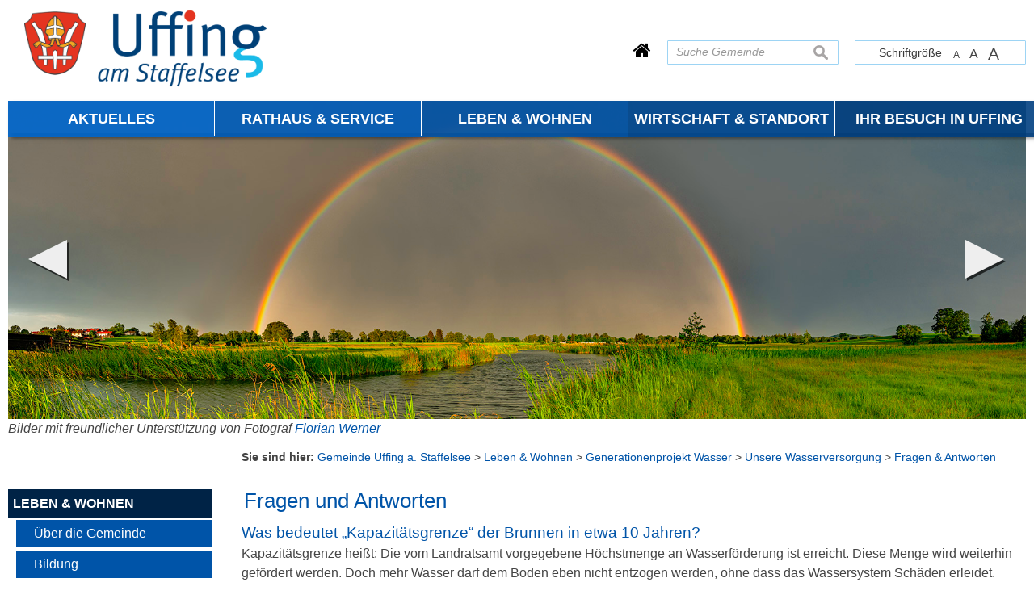

--- FILE ---
content_type: text/html; charset=UTF-8
request_url: https://www.uffing.de/fragen-und-antworten
body_size: 14416
content:
<!DOCTYPE html><html lang="de"><head><meta charset="UTF-8"><meta name="generator" content="Open2C - Kinetiqa GmbH - www.kinetiqa.de"><meta name="viewport" content="width=device-width,initial-scale=1,shrink-to-fit=no"><link rel="canonical" href="/fragen-und-antworten"><title>Fragen und Antworten - </title><link rel="shortcut icon" type="image/x-icon" href="themes/00_-_Master/favicon.ico"><link rel="stylesheet" href="/plugins/imagerotation_jsonly/static/imgrotation-js.3ed814b1709e5768b43454321fde6691.css"><link rel="stylesheet" href="/static/vendor/nivo-slider/nivo-slider.1a9a7df140e3348a5f7f1a5cd9382414.css"><link rel="stylesheet" href="/plugins/eventcalendar/templates/eventcalendar.0ab465b9eff39f70e6d2fa968aa3780d.css"><link rel="stylesheet" media="screen" href="/themes/00_-_Master/style.b4dbc3cb5ba48f1737fec7895e2cec7d.css"><link rel="stylesheet" media="print" href="/themes/00_-_Master/print.0ca3dbbb6df042857f903eef4b538e43.css"><link rel="stylesheet" href="/static/css/off-canvas.2def15946d66cd359436b170120ca687.css"><link rel="stylesheet" href="/static/vendor/font-awesome/css/font-awesome.min.269550530cc127b6aa5a35925a7de6ce.css"><script>var site_url="/",site_address="https://www.uffing.de",lang="de",nid="425",oid="3332",cb_url="/static/vendor/jquery-plugins/colorbox/colorbox.a9d8661d59f0210a43d9576c33125fa3.css",user=null,$=(function(w){var x=[],z=setInterval(function(){if("jQuery" in w){$.each(x,function(){$(this)});clearInterval(z)}},30);return function(y){x.push(y)}})(this)</script><!--

  Dieser Internetauftritt wird mit Open2C verwaltet.

                      http://www.open2c.de

  Open2C ist freundlich zu Suchmaschinen und Designern, flexibel,
  leicht zu bedienen und 'responsive' auf Smartphones und Tablets.

--></head><body id="body3332-425" class="objid-3332 navid-425 parentid-422 site-type_2"><div id="top"></div><div class="global container" id="global"><p class="a11y-hidden jumpmarks noprint"><a href="#main" accesskey="c">Zum Inhalt</a>, <a href="#mainnavigation" accesskey="n">zur Navigation</a> oder <a href="/" accesskey="s">zur Startseite</a> springen.</p><p class="print"><b>Gemeinde Uffing</b> | Online: https://www.uffing.de/</p><div class="hd noprint" id="header" role="banner"><div class="block_container pos_header" data-pos="header"><div class="bk  bk--type-fontsizeblock bk--first bk--odd bk--tool fontsize noprint"><h4 class="bk__header fontsize__header">Schriftgröße</h4><p class="fontsize__body"><a href="?o2c_fs=-2" class="button button--lined fontsize__button fontsize__down" rel="nofollow" title="kleine Schrift"><small>A</small></a> <a href="?o2c_fs=0" class="button button--lined fontsize__button fontsize__std" rel="nofollow" title="normale Schrift">A</a> <a href="?o2c_fs=2" class="button button--lined fontsize__button fontsize__up" rel="nofollow" title="große Schrift"><span class="delta">A</span></a></p></div><form class="bk  bk--type-search_standard bk--even bk--tool bk--search search noprint" role="search" method="get" action="/suchergebnisseite-gemeinde?app=search"><h4 class="bk__header search__header"><label for="searchbox" class="search__label">Suche Gemeinde</label></h4><p><input type="text" name="q" id="searchbox" class="search__input" size="11" placeholder="Suche Gemeinde" maxlength="150" tabindex="3" required="required" aria-required="true"></p><p><input type="hidden" name="bid" value="55"><input type="hidden" name="app" value="search"><input type="hidden" name="lang" value="de"><button type="submit" class="search__submit"><span>suchen</span></button></p></form><div class="bk  bk--type-htmlblock bk--odd bk--html "><div id="home-button">
 <a href="/startseite-gemeinde" title="Zur Startseite der Gemeinde Uffing">
  <i class="fa fa-home" aria-hidden="true"></i>
  <span></span>
 </a>
</div></div><div class="bk  bk--type-htmlblock bk--even bk--html "><div class="bk  bk--type-logo bk--even hN logo logo--graphic" id="logo" itemscope="" itemtype="http://schema.org/Organization"><a itemprop="url" href="/"><img itemprop="logo" src="/images/2020/Nov/30/l_2273.png" alt="Zur Startseite der Homepage der Gemeinde Uffing" title="Zur Startseite der Homepage der Gemeinde Uffing"></a></div></div><div class="bk  bk--type-multileveldropdown bk--odd bk--multileveldropdown noprint ">
  <div class="wrapper_ebene0"><ul class="ebene0"><li class=nav__node--n-1><a href="Startseite.n1.html" ><span>Startseite</span></a></li><li class=nav__node--n-2><a href="Aktuelles.n2.html" ><span>Aktuelles</span></a><div class="wrapper_ebene1"><ul class="ebene1"><li class=nav__node--n-306><a href="themen-die-bewegen" ><span>Themen die bewegen</span></a><div class="wrapper_ebene2"><ul class="ebene2"><li class=nav__node--n-486><a href="energiekarawane-kommt-nach-uffing" ><span>Energiekarawane kommt nach Uffing</span></a></li><li class=nav__node--n-458><a href="kinderbetreuungsplaetze-ab-september-2026" ><span>Kinderbetreuungsplätze ab September 2026</span></a></li><li class=nav__node--n-471><a href="uffing-a.-staffelsee-heimat-info-app" ><span>Uffing a. Staffelsee Heimat-Info App</span></a></li><li class=nav__node--n-484><a href="aktuelles-zu-den-kommunalwahlen-am-08.-maerz-2026" ><span>Aktuelles zu den Kommunalwahlen am 08. März 2026</span></a></li><li class=nav__node--n-364><a href="regionalmarkt-am-18.04.2026" ><span>Regionalmarkt am 18.04.2026</span></a></li><li class=nav__node--n-474><a href="forschungsprojekt-heimat-mehr-als-ein-gefuehl" ><span>Forschungsprojekt „Heimat - mehr als ein Gefühl“</span></a></li><li class=nav__node--n-469><a href="heimatspiegel-bayern-2025" ><span>Heimatspiegel Bayern 2025</span></a></li><li class=nav__node--n-464><a href="qualifizierter-mietspiegel" ><span>Qualifizierter Mietspiegel</span></a></li><li class=nav__node--n-461><a href="umruestung-der-strassenbeleuchtung" ><span>Umrüstung der Straßenbeleuchtung</span></a></li><li class=nav__node--n-324><a href="buergerversammlungen-in-uffing-und-schoeffau" ><span>Bürgerversammlungen in Uffing und Schöffau</span></a></li><li class=nav__node--n-462><a href="mobilitaet-dahoam-e-carsharing-fuer-alle" ><span>Mobilität dahoam: E-Carsharing für alle!</span></a></li><li class=nav__node--n-449><a href="der-blaue-land-bus" ><span>Der Blaue Land Bus</span></a></li><li class=nav__node--n-442><a href="gemeinde-uffing-ist-mitglied-im-familienpakt-bayern" ><span>Gemeinde Uffing ist Mitglied im "Familienpakt Bayern"</span></a></li><li class=nav__node--n-348><a href="das-blaue-land-hilft" ><span>Das Blaue Land hilft</span></a></li><li class=nav__node--n-414><a href="jugend-entscheidet-akademie" ><span>Jugend-entscheidet-Akademie</span></a></li><li class=nav__node--n-413><a href="auszeichnung-digitales-amt" ><span>Auszeichnung "Digitales Amt"</span></a></li><li class=nav__node--n-384><a href="bayernapp" ><span>BayernApp</span></a></li><li class=nav__node--n-352><a href="lebensqualimeter-und-lebensraumkonzept" ><span>Lebensqualimeter und Lebensraumkonzept</span></a></li><li class=nav__node--n-335><a href="hoagart-buergerblatt-fuer-uffing-und-schoeffau" ><span>Hoagart - Bürgerblatt für Uffing und Schöffau</span></a></li><li class=nav__node--n-329><a href="generationen-projekt" ><span>Generationen-Projekt</span></a></li><li class=nav__node--n-307><a href="arbeitsgemeinschaft-dialog-landwirtschaft" ><span>Arbeitsgemeinschaft Dialog Landwirtschaft</span></a></li><li class=nav__node--n-311><a href="projekte-aus-dem-umweltbeirat" ><span>Projekte aus dem Umweltbeirat</span></a></li></ul></div></li><li class=nav__node--n-339><a href="veranstaltungen-1" ><span>Veranstaltungen</span></a></li><li class=nav__node--n-3><a href="Bekanntmachungen.n3.html" ><span>Bekanntmachungen</span></a></li><li class=nav__node--n-4><a href="Fundsachen.n4.html" ><span>Fundsachen</span></a></li><li class=nav__node--n-261><a href="mitteilungsblatt-wir-fuer-euch" ><span>Mitteilungsblatt "Wir für euch"</span></a></li><li class=nav__node--n-238><a href="Stellenausschreibungen.n238.html" ><span>Stellenausschreibungen</span></a></li><li class=nav__node--n-5><a href="Notruftafel.n5.html" ><span>Notruftafel</span></a></li></ul></div></li><li class=nav__node--n-7><a href="rathaus-und-service" ><span>Rathaus & Service</span></a><div class="wrapper_ebene1"><ul class="ebene1"><li class=nav__node--n-268><a href="verwaltung" ><span>Verwaltung</span></a><div class="wrapper_ebene2"><ul class="ebene2"><li class=nav__node--n-8><a href="mitarbeiter" ><span>Telefonliste Rathaus</span></a></li><li class=nav__node--n-244><a href="Telefonliste-Bauhof.n244.html" ><span>Telefonliste Bauhof</span></a></li><li class=nav__node--n-9><a href="Aemter-und-Sachgebiete.n9.html" ><span>Ämter und Sachgebiete</span></a></li><li class=nav__node--n-10><a href="was-erledige-ich-wo" ><span>Was erledige ich wo</span></a></li><li class=nav__node--n-11><a href="behoerdenservice-online" ><span>Behördenservice Online</span></a></li></ul></div></li><li class=nav__node--n-24><a href="Gemeinderat.n24.html?gid=-1" ><span>Gemeinderat</span></a><div class="wrapper_ebene2"><ul class="ebene2"><li class=nav__node--n-25><a href="Mitglieder.n25.html" ><span>Mitglieder</span></a></li><li class=nav__node--n-26><a href="Ausschuesse.n26.html?aid=1" ><span>Ausschüsse</span></a></li><li class=nav__node--n-27><a href="Fraktionen.n27.html?fid=1" ><span>Fraktionen</span></a></li><li class=nav__node--n-285><a href="beiraete" ><span>Beiräte</span></a></li><li class=nav__node--n-28><a href="Sitzungstermine.n28.html" ><span>Sitzungstermine</span></a></li><li class=nav__node--n-123><a href="tagesordnungen" ><span>Tagesordnungen</span></a></li><li class=nav__node--n-29><a href="sitzungsniederschriften" ><span>Sitzungsniederschriften</span></a></li></ul></div></li><li class=nav__node--n-45><a href="Abfallentsorgung.n47.html" ><span>Ver- und Entsorgung</span></a><div class="wrapper_ebene2"><ul class="ebene2"><li class=nav__node--n-47><a href="Abfallentsorgung.n47.html" ><span>Abfallentsorgung</span></a></li><li class=nav__node--n-6><a href="Muellabfuhrtermine.n6.html" ><span>Müllabfuhrtermine</span></a></li><li class=nav__node--n-46><a href="Wasser-und-Abwasser.n46.html" ><span>Wasser und Abwasser</span></a></li><li class=nav__node--n-117><a href="kaminkehrer" ><span>Kaminkehrer</span></a></li></ul></div></li><li class=nav__node--n-267><a href="ortsrecht" ><span>Ortsrecht</span></a><div class="wrapper_ebene2"><ul class="ebene2"><li class=nav__node--n-13><a href="Satzungen.n13.html" ><span>Satzungen</span></a></li><li class=nav__node--n-128><a href="Verordnungen.n128.html" ><span>Verordnungen</span></a></li></ul></div></li><li class=nav__node--n-12><a href="Steuern-und-Beitraege.n12.html" ><span>Steuern und Beiträge</span></a></li><li class=nav__node--n-14><a href="Ueberoertliche-Behoerden.n14.html" ><span>Überörtliche Behörden</span></a></li><li class=nav__node--n-266><a href="wahlen-und-entscheide" ><span>Wahlen und Entscheide</span></a><div class="wrapper_ebene2"><ul class="ebene2"><li class=nav__node--n-483><a href="kommunalwahlen-2026" ><span>Kommunalwahlen 2026</span></a></li><li class=nav__node--n-456><a href="bundestagswahl-2025" ><span>Bundestagswahl 2025</span></a></li><li class=nav__node--n-429><a href="europawahl-2024" ><span>Europawahl 2024</span></a></li><li class=nav__node--n-411><a href="landtags-und-bezirkswahl-2023" ><span>Landtags- und Bezirkswahl 2023</span></a></li><li class=nav__node--n-286><a href="bundestagswahl-2021" ><span>Bundestagswahl 2021</span></a></li><li class=nav__node--n-287><a href="kommunalwahlen-2020" ><span>Kommunalwahlen 2020</span></a></li></ul></div></li></ul></div></li><li class=nav__node--n-264><a href="Grusswort.n105.html" ><span>Leben & Wohnen</span></a><div class="wrapper_ebene1"><ul class="ebene1"><li class=nav__node--n-16><a href="Grusswort.n105.html" ><span>Über die Gemeinde</span></a><div class="wrapper_ebene2"><ul class="ebene2"><li class=nav__node--n-105><a href="Grusswort.n105.html" ><span>Grußwort</span></a></li><li class=nav__node--n-18><a href="Geografische-Lage.n18.html" ><span>Geografische Lage</span></a></li><li class=nav__node--n-20><a href="Geschichte.n20.html" ><span>Geschichte</span></a></li><li class=nav__node--n-17><a href="Ortsplan.n17.html" ><span>Ortsplan</span></a></li><li class=nav__node--n-21><a href="Wappen.n21.html" ><span>Wappen</span></a></li><li class=nav__node--n-372><a href="traeger-ehrentaler-ehrenbuerger" ><span>Träger Ehrentaler / Ehrenbürger</span></a></li><li class=nav__node--n-325><a href="mayors-for-peace" ><span>Mayors for Peace</span></a></li></ul></div></li><li class=nav__node--n-30><a href="Kindergaerten.n33.html" ><span>Bildung</span></a><div class="wrapper_ebene2"><ul class="ebene2"><li class=nav__node--n-33><a href="Kindergaerten.n33.html" ><span>Kindergärten</span></a></li><li class=nav__node--n-31><a href="Schulen.n31.html" ><span>Schulen</span></a></li><li class=nav__node--n-280><a href="offene-ganztagsschule" ><span>Offene Ganztagsschule</span></a></li><li class=nav__node--n-32><a href="Buecherei.n32.html" ><span>Bücherei</span></a></li><li class=nav__node--n-326><a href="oeffentlicher-buecherschrank" ><span>Öffentlicher Bücherschrank</span></a></li></ul></div></li><li class=nav__node--n-36><a href="Vereine-in-Uffing.n39.html" ><span>Sport und Freizeit</span></a><div class="wrapper_ebene2"><ul class="ebene2"><li class=nav__node--n-39><a href="Vereine-in-Uffing.n39.html" ><span>Vereine in Uffing</span></a></li><li class=nav__node--n-114><a href="Vereine-in-Schoeffau.n114.html" ><span>Vereine in Schöffau</span></a></li><li class=nav__node--n-37><a href="Sporteinrichtungen.n37.html" ><span>Sporteinrichtungen</span></a></li><li class=nav__node--n-38><a href="Wassersport.n38.html" ><span>Wassersport</span></a></li><li class=nav__node--n-430><a href="freizeitsportpark" ><span>FreizeitSportPark</span></a></li></ul></div></li><li class=nav__node--n-279><a href="miteinander" ><span>Miteinander</span></a><div class="wrapper_ebene2"><ul class="ebene2"><li class=nav__node--n-358><a href="generationenbuero" ><span>Generationenbüro</span></a></li><li class=nav__node--n-205><a href="Nachbarschaftshilfe.n205.html" ><span>Nachbarschaftshilfe</span></a></li><li class=nav__node--n-34><a href="Kirchen.n34.html" ><span>Kirchen</span></a></li></ul></div></li><li class=nav__node--n-35><a href="gesundheit" ><span>Gesundheit</span></a></li><li class=nav__node--n-421><a href="generationenprojekt-wasser" ><span>Generationenprojekt Wasser</span></a><div class="wrapper_ebene2"><ul class="ebene2"><li class=nav__node--n-422><a href="unsere-wasserversorgung" ><span>Unsere Wasserversorgung</span></a></li></ul></div></li><li class=nav__node--n-460><a href="gemeindeentwicklungskonzept" ><span>Gemeindeentwicklungskonzept</span></a></li></ul></div></li><li class=nav__node--n-41><a href="Gewerbetreibende.n116.html" ><span>Wirtschaft & Standort</span></a><div class="wrapper_ebene1"><ul class="ebene1"><li class=nav__node--n-241><a href="Bauleitplanung-Bebauungsplaene.n241.html" ><span>Bauleitplanung</span></a><div class="wrapper_ebene2"><ul class="ebene2"><li class=nav__node--n-380><a href="teilflaechennutzungsplan-mobilfunk" ><span>Teilflächennutzungsplan Mobilfunk</span></a></li><li class=nav__node--n-270><a href="flaechennutzungsplan-aenderungen" ><span>Flächennutzungsplan (Änderungen)</span></a></li><li class=nav__node--n-242><a href="bebauungsplaene-in-aufstellung" ><span>Bebauungspläne (in Aufstellung)</span></a></li><li class=nav__node--n-243><a href="bebauungsplaene-rechtskraeftig" ><span>Bebauungspläne (rechtskräftig)</span></a></li></ul></div></li><li class=nav__node--n-265><a href="3.-ausbaustufe-breitbanderschliessung" ><span>Breitbandausbau</span></a><div class="wrapper_ebene2"><ul class="ebene2"><li class=nav__node--n-341><a href="allgemeinde-informationen-zum-breitbandausbau" ><span>Allgemeinde Informationen zum Breitbandausbau</span></a></li><li class=nav__node--n-233><a href="Markterkundung-Anfrage-3.n234.html" ><span>3. Ausbaustufe Breitbanderschließung</span></a></li><li class=nav__node--n-210><a href="Markterkundung-Anfrage.n211.html" ><span>2. Ausbaustufe Breitbanderschließung</span></a></li><li class=nav__node--n-172><a href="Bedarfsermittlung.n173.html" ><span>1. Ausbaustufe Breitbanderschließung</span></a></li></ul></div></li><li class=nav__node--n-312><a href="bauland" ><span>Bauland</span></a></li><li class=nav__node--n-116><a href="Gewerbetreibende.n116.html" ><span>Gewerbetreibende</span></a></li><li class=nav__node--n-44><a href="Post-und-Banken.n44.html" ><span>Post und Banken</span></a></li></ul></div></li><li class=nav__node--n-82><a href="startseite-tourismus" ><span>Ihr Besuch in Uffing</span></a></li></ul></div></div></div></div>
<div class="site container" id="site"><div class="block_container pos_top" data-pos="top"><div class="slider-wrapper pl-imagerotation-root noprint">
  <div id="nivo-slider-11768729099372" class="nivoSlider" style="height:400px">
    <img src="/images/2021/Jan/13/2007.483c5fea9ff01c71dbe1b3e23e5d6ac8.jpg" alt="Header 001" width="1920" height="600"><img src="/images/2021/Jan/13/2008.d67d5c8c2d278b63017737b6dfc8b435.jpg" alt="Header 002" width="1920" height="600"><img data-src="/images/2021/Jan/13/2009.52579772553b078e230886483778e1d6.jpg" alt="Header 003" width="1920" height="600"><img data-src="/images/2021/Jan/13/2010.4952b41b4a09de5f9d2983fcbd7b469b.jpg" alt="Header 004" width="1920" height="600"><img data-src="/images/2021/May/18/2207.b11a8ad2fc2f09ee4cbfc39a962ee6f9.jpg" alt="Header 020" width="1920" height="600"><img data-src="/images/2021/Jan/13/2011.09b6db8b3906de9fcf96012dd7604ed1.jpg" alt="Header 005" width="1920" height="600"><img data-src="/images/2021/Jan/13/2012.7b7dc71b6d072aa9b63099903fdb0eab.jpg" alt="Header 006" width="1920" height="600"><img data-src="/images/2021/Jan/13/2013.b3ce378bb41ba98cc9bf7c54143320c7.jpg" alt="Header 007" width="1920" height="600"><img data-src="/images/2021/Jan/13/2014.fc1cccccd02eea0c95a26e6770111cfe.jpg" alt="Header 008" width="1920" height="600"><img data-src="/images/2021/Jan/19/2015.888d6c77d54b02ffee230b8777086802.jpg" alt="Header 009" width="1920" height="600"><img data-src="/images/2021/Jan/19/2017.f435621c662c1b7c16da62ab9482d3b4.jpg" alt="Header 010" width="1920" height="600"><img data-src="/images/2021/Jan/19/2019.981cb2fa08d4576b683b4cded28865f7.jpg" alt="Header 011" width="1920" height="600"><img data-src="/images/2021/Jan/19/2020.879802a32e45d8c6e61fe2c04437d751.jpg" alt="Header 012" width="1920" height="600"><img data-src="/images/2021/Jan/19/2021.ae17abe0ebc0ebd2bdb59961286de2cb.jpg" alt="Header 013" width="1920" height="600"><img data-src="/images/2021/Jan/19/2022.92e2ac16144cf573d75f62ea20552bd9.jpg" alt="Header 014" width="1920" height="600"><img data-src="/images/2021/Jan/19/2023.d1c26afa51fd72f567a19a10493360f4.jpg" alt="Header 015" width="1920" height="600"><img data-src="/images/2021/Jan/19/2024.e8631a103b12d951afac31cab4e56cf3.jpg" alt="Header 016" width="1920" height="600"><img data-src="/images/2021/Jan/19/2026.e6ec43f219ced8b275a719e822486761.jpg" alt="Header 017" width="1920" height="600"><img data-src="/images/2021/Jan/19/2027.740efe1acbb29c3bbbdb11028f8616b6.jpg" alt="Header 018" width="1920" height="600"><img src="/images/2021/Jan/19/2028.898aa6518525f432b82ac11bbec2c533.jpg" alt="Header 019" width="1920" height="600">  </div>
</div>
<div class="bk  bk--type-teaser_article_text_only bk--first bk--last bk--odd teaser teaser--dyn teaser--dyn-fulltext teaser--o-2030 fotonachweis-header"><p>Bilder mit freundlicher Unterstützung von Fotograf <a href="https://www.alpenblick-seenland.de/" rel="external">Florian Werner</a></p></div></div><div class="cc main cc--no_sidebar"><div class="co co-aside" id="left" role="complementary"><div class="ci"><div class="block_container pos_left" data-pos="left"><div class="bk  bk--type-mainnavigation bk--first bk--odd bk--navigation bk--navigation-39"><div role="navigation" id="mainnavigation" class="nav nav--dir-vertical nav--style-mainnavigation nav--group-39"><ul class="nav__main"><li class="nav__node nav__node--l1 nav__node--n-1 nav__node--first nav__node--opened"><a href="/" class="nav__link nav__link--l1 nav__link--opened"><span class="nav__label">Startseite</span></a></li><li class="nav__node nav__node--l1 nav__node--n-2 nav__node--opened"><a href="/Aktuelles.n2.html" class="nav__link nav__link--l1 nav__link--opened"><span class="nav__label">Aktuelles</span></a></li><li class="nav__node nav__node--l1 nav__node--n-7 nav__node--opened"><a href="/rathaus-und-service" class="nav__link nav__link--l1 nav__link--opened"><span class="nav__label">Rathaus &amp; Service</span></a></li><li class="nav__node nav__node--l1 nav__node--n-264 nav__node--has-sub nav__node--selected"><a href="/Grusswort.n105.html" class="nav__link nav__link--l1 nav__link--selected"><span class="nav__label">Leben &amp; Wohnen</span></a><ul class="nav__sub nav__sub--l1"><li class="nav__node nav__node--l2 nav__node--n-16 nav__node--first nav__node--opened"><a href="/Grusswort.n105.html" class="nav__link nav__link--l2 nav__link--opened"><span class="nav__label">Über die Gemeinde</span></a></li><li class="nav__node nav__node--l2 nav__node--n-30 nav__node--opened"><a href="/Kindergaerten.n33.html" class="nav__link nav__link--l2 nav__link--opened"><span class="nav__label">Bildung</span></a></li><li class="nav__node nav__node--l2 nav__node--n-36 nav__node--opened"><a href="/Vereine-in-Uffing.n39.html" class="nav__link nav__link--l2 nav__link--opened"><span class="nav__label">Sport und Freizeit</span></a></li><li class="nav__node nav__node--l2 nav__node--n-279 nav__node--opened"><a href="/miteinander" class="nav__link nav__link--l2 nav__link--opened"><span class="nav__label">Miteinander</span></a></li><li class="nav__node nav__node--l2 nav__node--n-35 nav__node--opened"><a href="/gesundheit" class="nav__link nav__link--l2 nav__link--opened"><span class="nav__label">Gesundheit</span></a></li><li class="nav__node nav__node--l2 nav__node--n-421 nav__node--has-sub nav__node--selected"><a href="/generationenprojekt-wasser" class="nav__link nav__link--l2 nav__link--selected"><span class="nav__label">Generationenprojekt Wasser</span></a><ul class="nav__sub nav__sub--l2"><li class="nav__node nav__node--l3 nav__node--n-422 nav__node--first nav__node--last nav__node--has-sub nav__node--selected"><a href="/unsere-wasserversorgung" class="nav__link nav__link--l3 nav__link--selected"><span class="nav__label">Unsere Wasserversorgung</span></a><ul class="nav__sub nav__sub--l3"><li class="nav__node nav__node--l4 nav__node--n-423 nav__node--first nav__node--opened"><a href="/uffinger-wasser" class="nav__link nav__link--l4 nav__link--opened"><span class="nav__label">Uffinger Wasser</span></a></li><li class="nav__node nav__node--l4 nav__node--n-424 nav__node--opened"><a href="/aufgaben-gemeinde" class="nav__link nav__link--l4 nav__link--opened"><span class="nav__label">Aufgaben Gemeinde</span></a></li><li class="nav__node nav__node--l4 nav__node--n-425 nav__node--selected"><a href="/fragen-und-antworten" class="nav__link nav__link--l4 nav__link--selected"><span class="nav__label">Fragen &amp; Antworten</span></a></li><li class="nav__node nav__node--l4 nav__node--n-426 nav__node--opened"><a href="/erleben-und-mitmachen" class="nav__link nav__link--l4 nav__link--opened"><span class="nav__label">Erleben &amp; Mitmachen</span></a></li><li class="nav__node nav__node--l4 nav__node--n-427 nav__node--last nav__node--opened"><a href="/berichte-zum-thema" class="nav__link nav__link--l4 nav__link--opened"><span class="nav__label">Berichte zum Thema</span></a></li></ul></li></ul></li><li class="nav__node nav__node--l2 nav__node--n-460 nav__node--last nav__node--opened"><a href="/gemeindeentwicklungskonzept" class="nav__link nav__link--l2 nav__link--opened"><span class="nav__label">Gemeindeentwicklungskonzept</span></a></li></ul></li><li class="nav__node nav__node--l1 nav__node--n-41 nav__node--opened"><a href="/Gewerbetreibende.n116.html" class="nav__link nav__link--l1 nav__link--opened"><span class="nav__label">Wirtschaft &amp; Standort</span></a></li><li class="nav__node nav__node--l1 nav__node--n-82 nav__node--last nav__node--opened"><a href="/startseite-tourismus" class="nav__link nav__link--l1 nav__link--opened"><span class="nav__label">Ihr Besuch in Uffing</span></a></li></ul></div></div></div></div></div><div class="co co-middle co-wide" id="main" role="main"><div class="ci"><div class="block_container pos_middle" data-pos="middle"><p class="bk  bk--type-breadcrumb bk--first bk--odd bk--breadcrumb breadcrumb noprint"><b class="bk__header breadcrumb__header">Sie sind hier:</b> <span class="breadcrumb__list"><span class="breadcrumb__item" itemscope itemtype="http://data-vocabulary.org/Breadcrumb"><a href="/startseite-gemeinde" itemprop="url"><span itemprop="title">Gemeinde Uffing a. Staffelsee</span></a><span class="breadcrumb__sep">&nbsp;&gt;&nbsp;</span></span><span class="breadcrumb__item" itemscope itemtype="http://data-vocabulary.org/Breadcrumb"><a href="/Grusswort.n105.html" itemprop="url"><span itemprop="title">Leben &amp; Wohnen</span></a><span class="breadcrumb__sep">&nbsp;&gt;&nbsp;</span></span><span class="breadcrumb__item" itemscope itemtype="http://data-vocabulary.org/Breadcrumb"><a href="/generationenprojekt-wasser" itemprop="url"><span itemprop="title">Generationenprojekt Wasser</span></a><span class="breadcrumb__sep">&nbsp;&gt;&nbsp;</span></span><span class="breadcrumb__item" itemscope itemtype="http://data-vocabulary.org/Breadcrumb"><a href="/unsere-wasserversorgung" itemprop="url"><span itemprop="title">Unsere Wasserversorgung</span></a><span class="breadcrumb__sep">&nbsp;&gt;&nbsp;</span></span><span class="breadcrumb__item" itemscope itemtype="http://data-vocabulary.org/Breadcrumb"><a href="/fragen-und-antworten" itemprop="url"><span itemprop="title">Fragen &amp; Antworten</span></a></span></span></p><div class="bk  bk--type-frontendapp bk--even bk--app"><div class="app app--detail"><div class="dt  h-entry detail--o-3332 detail--obj-article article" role="article"><h1 class="dt__title entry-title">Fragen und Antworten</h1><div class="dt__content entry-content"><p><span style="background-color: transparent; color: #0054a8; font-size: 1.2em;">Was bedeutet „Kapazitätsgrenze“ der Brunnen in etwa 10 Jahren?</span></p>
<div id="ui-id-2" class="ui-accordion-content ui-helper-reset ui-widget-content ui-corner-bottom ui-accordion-content-active" role="tabpanel" aria-labelledby="ui-id-1" aria-hidden="false">
<div id="ui-id-4" class="ui-accordion-content ui-helper-reset ui-widget-content ui-corner-bottom ui-accordion-content-active" role="tabpanel" aria-labelledby="ui-id-3" aria-hidden="false">
<div id="ui-id-6" class="ui-accordion-content ui-helper-reset ui-widget-content ui-corner-bottom ui-accordion-content-active" role="tabpanel" aria-labelledby="ui-id-5" aria-hidden="false">
<p>Kapazitätsgrenze heißt: Die vom Landratsamt vorgegebene Höchstmenge an Wasserförderung ist erreicht. Diese Menge wird weiterhin gefördert werden. Doch mehr Wasser darf dem Boden eben nicht entzogen werden, ohne dass das Wassersystem Schäden erleidet. </p>
<p> </p>
<p>Der Gesetzgeber hat vieles ganz klar geregelt: im Wasserhaushaltsgesetz heißt es, dass der Wasserbedarf vorrangig aus ortsnahen Wasservorkommen (das wären die Uffinger Brunnen) zu decken ist, wenn eine Versorgung aus ortsnahen Wasservorkommen in ausreichender Menge oder Güte und mit vertretbarem Aufwand sichergestellt werden kann. Ist das nicht der Fall, kann auch Wasser aus einiger Entfernung genutzt werden.</p>
<p> </p>
<p><em>„Uffing wird in 10 Jahren vermutlich an einzelnen Tagen die Verbrauchsspitze erreichen. Dann benötigt die Gemeinde punktuell Hilfe aus dem </em><em>Seehausener</em><em> Netz. Immer vorausgesetzt, der Wasserverbrauch des Einzelnen bleibt so wie momentan. Sobald die Gemeindebürger aber gezielt Wasser sparen, sieht alles anders aus.</em></p>
<p> </p>
<p><em>Uffing und Seehausen haben eine lange gemeinsame Geschichte der Wasserversorgung. Und die nachbarschaftlichen Beziehungen sind sehr gut. Ich bin überzeugt, dass wir uns diesbezüglich einigen werden</em>,“ <em>meint Bürgermeister Andreas Weiß.</em></p>
<p> </p>
<h3 id="ui-id-7" class="wp-block-heading ui-accordion-header ui-state-default ui-accordion-icons ui-accordion-header-active ui-state-active ui-corner-top" tabindex="0" role="tab" aria-controls="ui-id-8" aria-selected="true" aria-expanded="true">Wie erhalten wir <strong>Trinkwasser- und Abwassernetze</strong>? (Broschüre, 2019)</h3>
<div id="ui-id-8" class="ui-accordion-content ui-helper-reset ui-widget-content ui-corner-bottom ui-accordion-content-active" role="tabpanel" aria-labelledby="ui-id-7" aria-hidden="false">
<p>Ganz Bayern verfügt über gut ausgebaute Trinkwasser- und Abwassernetze. Sind sind ein unsichtbarer Schatz und Grundlage einer funktionierenden Infrastruktur in den Orten. Und wie Straßen oder Gebäudefassaden altern sie und müssen ständig überprüft und saniert werden. Das Bayerische Landesamt für Umwelt (LfU) hat dazu im November 2019 ein umfangreiche Broschüre herausgegeben. “Schau-auf-die-Rohre” heißt sie und wir dürfen sie hier zur Verfügung stellen.</p>
<p> </p>
<p>&gt; mehr Informationen zum Trink- und Abwassernetz in Bayern finden Sie hier: <a class="related__a" title="Schau auf die Rohre - Erhalten wir unsere Trinkwasser- und Abwassernetze! - A4 Broschüre" href="https://uffing.de/schau-auf-die-rohre-erhalten-wir-unsere-trinkwasser-und-abwassernetze-a4-broschuere">Schau auf die Rohre - Erhalten wir unsere Trinkwasser- und Abwassernetze! - A4 Broschüre 2019</a></p>
</div>
</div>
</div>
</div>
<p> </p>
<h3 id="ui-id-9" class="wp-block-heading ui-accordion-header ui-state-default ui-accordion-icons ui-accordion-header-active ui-state-active ui-corner-top" tabindex="0" role="tab" aria-controls="ui-id-10" aria-selected="true" aria-expanded="true">Wer trägt Verantwortung für den<strong> Erhalt der Versorgungsnetze</strong>? (Flyer, 2021)</h3>
<div id="ui-id-10" class="ui-accordion-content ui-helper-reset ui-widget-content ui-corner-bottom ui-accordion-content-active" role="tabpanel" aria-labelledby="ui-id-9" aria-hidden="false">
<p>Tatsächlich ist nicht nur “der Staat” oder “die Gemeinde” für die Wasserversorgung verantwortlich. Ein Teil der Verantwortung liegt auch auf jedem einzelnen Grundeigentümer, dessen Grundstück mit Wasser versorgt wird. Damit Ver- und Entsorgung reibungslos und umweltgerecht vonstatten gehen kann, müssen Grundeigentümer regelmäßig ihre privaten Hausanschlüsse überprüfen und Schäden sofort beheben lassen. Die kommunalen Netzbetreiber stehen Ihnen dabei mit Rat und Tat zur Seite.</p>
<p> </p>
<p>Alles Wichtige dazu finden Sie in diesem Flyer vom Bayerischen Landesamt für Umwelt (LfU) “Schau auf die Rohre, Erhalten wir unsere Trinkwasser- und Abwassernetze!” (05-2021)</p>
<p> </p>
<p>&gt; mehr Informationen zum Erhalt der Trink- und Abwassernetze finden Sie hier: <a class="related__a" title="Schau auf die Rohre - Erhalten wir unsere Trinkwasser- und Abwassernetze! - Flyer" href="https://uffing.de/schau-auf-die-rohre-erhalten-wir-unsere-trinkwasser-und-abwassernetze-flyer">Schau auf die Rohre - Erhalten wir unsere Trinkwasser- und Abwassernetze! - Flyer 2021</a></p>
<p> </p>
<h3 id="ui-id-11" class="wp-block-heading ui-accordion-header ui-state-default ui-accordion-icons ui-accordion-header-active ui-state-active ui-corner-top" tabindex="0" role="tab" aria-controls="ui-id-12" aria-selected="true" aria-expanded="true">Wer ist für meinen Hausanschluss zuständig?</h3>
<div id="ui-id-12" class="ui-accordion-content ui-helper-reset ui-widget-content ui-corner-bottom ui-accordion-content-active" role="tabpanel" aria-labelledby="ui-id-11" aria-hidden="false">
<p>Die Frage ist durch Verordnung und Satzungen geregelt.</p>
<p> </p>
<p>Die Uffinger Wassersatzung finden Sie hier: <a href="https://www.uffing.de/Satzungen-fuer-die-Wasserversorgung.o598.html" target="_blank" rel="noreferrer noopener">https://www.uffing.de/Satzungen-fuer-die-Wasserversorgung.o598.html</a></p>
<p><br />Die Bundesverordnung lautet:<br />Verordnung über Allgemeine Bedingungen für die Versorgung mit Wasser (AVBWasserV) <strong>§ 10 Hausanschluss</strong><br />(1) Der Hausanschluss besteht aus der Verbindung des Verteilungsnetzes mit der Kundenanlage. Er beginnt an der Abzweigstelle des Verteilungsnetzes und endet mit der Hauptabsperrvorrichtung.<br />(2) Art, Zahl und Lage der Hausanschlüsse sowie deren Änderung werden nach Anhörung des Anschlussnehmers und unter Wahrung seiner berechtigten Interessen vom Wasserversorgungsunternehmen bestimmt.<br />(3) Hausanschlüsse gehören zu den Betriebsanlagen des Wasserversorgungsunternehmens und stehen vorbehaltlich abweichender Vereinbarung in dessen Eigentum. In dem in Artikel 3 des Einigungsvertrages genannten Gebiet bleibt das am Tag des Wirksamwerdens des Beitritts bestehende Eigentum eines Kunden an einem Hausanschluss, den er auf eigene Kosten errichtet oder erweitert hat, bestehen, solange er das Eigentum nicht auf das Wasserversorgungsunternehmen überträgt. Hausanschlüsse werden ausschließlich von dem Wasserversorgungsunternehmen hergestellt, unterhalten, erneuert, geändert, abgetrennt und beseitigt, müssen zugänglich und vor Beschädigungen geschützt sein. Soweit das Versorgungsunternehmen die Erstellung des Hausanschlusses oder Veränderungen des Hausanschlusses nicht selbst, sondern durch Nachunternehmer durchführen lässt, sind Wünsche des Anschlussnehmers bei der Auswahl der Nachunternehmen zu berücksichtigen. Der Anschlussnehmer hat die baulichen Voraussetzungen für die sichere Errichtung des Hausanschlusses zu schaffen. Er darf keine Einwirkungen auf den Hausanschluss vornehmen oder vornehmen lassen.<br />(4) Das Wasserversorgungsunternehmen ist berechtigt, vom Anschlussnehmer die Erstattung der bei wirtschaftlicher Betriebsführung notwendigen Kosten für die Erstellung des Hausanschlusses und die Veränderungen des Hausanschlusses, die durch eine Änderung oder Erweiterung seiner Anlage erforderlich oder aus anderen Gründen von ihm veranlasst werden, zu verlangen. Die Kosten können pauschal berechnet werden.<br />(5) Kommen innerhalb von fünf Jahren nach Herstellung des Hausanschlusses weitere Anschlüsse hinzu und wird der Hausanschluss dadurch teilweise zum Bestandteil des Verteilungsnetzes, so hat das Wasserversorgungsunternehmen die Kosten neu aufzuteilen und dem Anschlussnehmer den etwa zu viel gezahlten Betrag zu erstatten.<br />(6) Soweit hinsichtlich des Eigentums am Hausanschluss und der daraus folgenden Pflichten zur Herstellung, Unterhaltung, Erneuerung, Änderung, Abtrennung und Beseitigung bestehende allgemeine Versorgungsbedingungen von Absatz 3 abweichen, können diese Regelungen auch nach Inkrafttreten dieser Verordnung beibehalten werden.<br />(7) Jede Beschädigung des Hausanschlusses, insbesondere das Undichtwerden von Leitungen sowie sonstige Störungen sind dem Wasserversorgungsunternehmen unverzüglich mitzuteilen.<br />(8) Kunden und Anschlussnehmer, die nicht Grundstückseigentümer sind, haben auf Verlangen des Wasserversorgungsunternehmens die schriftliche Zustimmung des Grundstückseigentümers zur Herstellung des Hausanschlusses unter Anerkennung der damit verbundenen Verpflichtungen beizubringen.</p>
<p> </p>
<h3 id="ui-id-13" class="wp-block-heading ui-accordion-header ui-state-default ui-accordion-icons ui-accordion-header-active ui-state-active ui-corner-top" tabindex="0" role="tab" aria-controls="ui-id-14" aria-selected="true" aria-expanded="true">Warum wurden mein Grundstück und meine Wohnung vermessen?</h3>
<div id="ui-id-14" class="ui-accordion-content ui-helper-reset ui-widget-content ui-corner-bottom ui-accordion-content-active" role="tabpanel" aria-labelledby="ui-id-13" aria-hidden="false">
<p>Um die anfallenden Kosten gerecht verteilen zu können, musste die Gemeinde wissen, wie viele Grundstücks- und Geschossflächen an der Wasserversorgung angeschlossen sind. Nicht alle Flächen sind relevant für die Abgaben – viele aber schon. </p>
<p> </p>
<p>Auf Grundlage der digitalen Flurkarten des Landesvermessungsamtes muss deshalb hinsichtlich der Beitragspflicht geprüft werden, dies betrifft: </p>
<ul>
<li>Die Anzahl der vorhandenen Geschosse (Kellergeschoss, Erdgeschoss, Obergeschoss und Dachgeschoss)</li>
<li>Den Ausbauzustand</li>
<li>Die baulichen Verbindungen zwischen Gebäudeteilen </li>
<li>Die tatsächlich an die Wasserversorgung angeschlossenen Gebäude </li>
</ul>
<p><strong>Sechs Wochen lang waren die Mitarbeiter der </strong><strong>Firma Kommunalberatung Bitterwolf GmbH in der Gemeinde unterwegs.</strong> </p>
<p> </p>
<p> </p>
<h3>Verbesserungsbeitrag – Warum?</h3>
<p>Die Gemeinde Uffing a. Staffelsee investiert voraussichtlich 4.357.641,89 Euro in die genannten vier Maßnahmen der Wasserversorgungseinrichtungen.</p>
<p>Nach den gesetzlichen Vorschriften ist die Gemeinde Uffing a. Staffelsee verpflichtet, diese Investitionskosten in Form von Beiträgen und / oder Gebühren auf die Grundstückseigentümer umzulegen (Prinzip der Kostendeckung).</p>
<p>Der Gemeinderat hat beschlossen, den Aufwand für die genannten Maßnahmen zur Verbesserung und Erneuerung der Wasserversorgung zu 100 % über Beiträge zu finanzieren.  Der verbesserungsbeitragsfähige Investitionsaufwand der Gemeinde Uffing a. Staffelsee sind die Gesamtkosten der Maßnahmen abzüglich der erwarteten Zuwendungen, sowie der Kostenbeteiligung der Gemeinde Seehausen an der Verbundleitung. Dieser Investitionsaufwand wird auf 3.222.749 Euro geschätzt.</p>
<p>Der Aufwand wird auf die Grundstücksflächen und die Geschossflächen verteilt.</p>
<p>Im Jahr 2023 erfolgte durch die Firma Kommunalberatung Bitterwolf GmbH eine aktuelle Bestandsaufnahme der beitragsrechtlich relevanten Flächen. Jeder Eigentümer hat nach Abschluss der Aufmaßarbeiten für sein Objekt ein Aufmaßblatt, inklusive Lageplan erhalten. Dies bildet die Grundlage für die Erhebung der Verbesserungsbeiträge. </p>
<p>Beitragspflichtig sind bebaute, bebaubare, gewerblich genutzte oder gewerblich nutzbare Grundstücke, wenn für sie ein Recht zum Anschluss an die öffentliche Einrichtung besteht, sie tatsächlich angeschlossen sind oder aufgrund einer Sondervereinbarung angeschlossen werden.</p>
<p>Der vorläufige Beitragssatz auf der Grundlage eines (geschätzten) und durch Verbesserungsbeiträge abzudeckenden beitragsfähigen Investitionsaufwands beträgt:</p>
<p> </p>
<p>pro m² Grundstücksfläche                 0,94 €</p>
<p>pro m² Geschossfläche                      4,12 €</p>
<p> </p>
<p>Hinzu kommt jeweils die gesetzliche Umsatzsteuer von derzeit 7%.</p>
<p> </p>
<p>Hier finden Sie 3 Berechnungsbeispiele zum Verbesserungsbeitrag:</p>
<p> </p>
<p><img class=" " title="Berechnungsbeispiel Einfamilienhaus" src="/images/2024/Nov/28/l_3601.76c030747125d46f45979a570fbbd687.jpg" alt="Berechnungsbeispiel Einfamilienhaus" width="768" height="432" border="0" /></p>
<p> </p>
<p> </p>
<p><img class=" " title="Berechnungsbeispiel Landwirtschaft" src="/images/2024/Nov/28/l_3602.a741264d2169f8cf23f562dd533878ae.jpg" alt="Berechnungsbeispiel Landwirtschaft" width="768" height="431" border="0" /></p>
<p> </p>
<p><img class=" " title="Berechnungsbeispiel Gewerbebetrieb" src="/images/2024/Nov/28/l_3603.977e4e0f0379d9c8f18d3884147a88d7.jpg" alt="Berechnungsbeispiel Gewerbebetrieb" width="768" height="432" border="0" /></p>
<p> </p>
<h3>Wie geht es weiter?</h3>
<p>Auf den vorläufig geschätzten Verbesserungsbeitrag werden Vorauszahlungen erhoben. Der Gemeinderat hat beschlossen diese in vier Raten mit je 25 % der vorläufig geschätzten Beitragsschuld zu erheben. Die Raten sind je am letzten Kalendertag des März der folgenden vier Jahre fällig:</p>
<p> </p>
<ol>
<li>Rate à 31.03.2025</li>
<li>Rate à 31.03.2026</li>
<li>Rate à 31.03.2027</li>
<li>Rate à 31.03.2028</li>
</ol>
<p> </p>
<p>Über die Vorausleistung ergeht im Februar ein Beitragsbescheid. In den Folgejahren zur Fälligkeit der Raten 2 – 4 ergeht je eine Zahlungserinnerung.</p>
<p>Nach dem technischen Abschluss des Maßnahmenpakets und der Vorlage aller geprüften Schlussrechnungen, erfolgt eine Endabrechnung des dann tatsächlich feststehenden Verbesserungsaufwandes. Der endgültige Beitragssatz pro Quadratmeter Grundstücks- und Geschossfläche wird festgelegt.</p>
<p>Über den endgültigen Verbesserungsbeitrag ergeht dann ein Beitragsbescheid mit endgültigem Beitragssatz, hier kann sich je nach Entwicklung der Kosten der genannten Maßnahmen eine Erstattung oder Nachzahlung ergeben.</p>
<p> </p>
<h3>Gibt es Stundungsmöglichkeiten?</h3>
<p>Sollten es Ihnen nicht möglich sein, die Raten zu den einzelnen Fälligkeitsterminen zu begleichen, setzen Sie sich bitte unverzüglich mit uns in Verbindung um die weitere Vorgehensweise zu besprechen.</p>
<p>Die Gemeinde kann unter bestimmten Voraussetzungen eine Stundungsmöglichkeit einräumen. Der Stundungszins liegt nach den gesetzlichen Vorgaben (§ 238 AO i. V. m. Art. 13 Abs. 1 Nr. 5 Buchstabe 5 Doppelbuchstabe dd KAG) bei zwei Prozentpunkten über dem Basiszinssatz (jährlich). Zum 01.07.2024 wurde ein Basiszinssatz von 3,37 % von der deutschen Bundesbank ermittelt. Dieser wird halbjährlich neu ermittelt.</p>
<p>Bei Zahlungsverzug werden ansonsten Mahngebühren und Säumniszuschläge fällig.</p>
<p> </p>
<h3>Herstellungsbeitrag – was ist das?</h3>
<p>Der Herstellungsbeitrag ist ein besonderes Entgelt dafür, dass einem Grundstück durch die Möglichkeit des Anschlusses an die öffentliche Einrichtung (Entwässerungs- bzw. Wasserversorgungsanlage) ein Vorteil entsteht. Der Herstellungsbeitrag wird einmalig festgesetzt. Der Beitrag richtet sich nach der Grundstücks- und Geschossfläche. Der Herstellungsbeitrag wird erhoben, sobald das Grundstück angeschlossen werden kann bzw. nach Fertigstellung des Gebäudes. Sobald sich die Geschossfläche vergrößert wird hierfür ein weiterer Beitrag gefordert.</p>
<p>Bei Entstehen der Beitragsschuld bis 31.12.2024 sind folgende Beitragssätze heranzuziehen:</p>
<p>pro m² Grundstücksfläche                0,97 €</p>
<p>pro m² Geschossfläche                      3,58 €</p>
<p>Bei Entstehen der Beitragsschuld ab 01.01.2025 beträgt der Beitragssatz:</p>
<p>pro m² Grundstücksfläche                 1,64 €</p>
<p>pro m² Geschossfläche                      7,20 €</p>
<p>Hinzu kommt jeweils die gesetzliche Umsatzsteuer von derzeit 7%. Sofern noch kein Herstellungsbeitrag bezahlt wurde, wird dieser und zusätzlich der Verbesserungsbeitrag fällig. Bitte teilen Sie uns mit, sobald Ihr Eigentum bezugsfähig ist.</p>
<p> </p>
<h3>Wie hoch ist die Grund- und Verbrauchsgebühr?</h3>
<p>Die Wassergebühr setzt sich aus der jährlichen Grundgebühr und der Verbrauchsgebühr zusammen. Es steht im Ermessen des Einrichtungsträgers, welcher Anteil der fixen Kosten über die Grundgebühren finanziert werden soll. Nach Art. 8 Abs. 2 Satz 3 KAG ist die Grundgebühr so zu bemessen, dass neben ihr in der Mehrzahl der Fälle noch eine angemessene Abrechnung nach der tatsächlichen Benutzung stattfindet. Unter Berücksichtigung der Rechtsprechung und Empfehlung des Bayerischen Gemeindetags wurde mit einer höheren Grundgebühr kalkuliert, hierdurch fällt die Verbrauchsgebühr geringer aus.  Die Grundgebühr beträgt bei der Verwendung von Wasserzählern mit Dauerdurchfluss:</p>
<table>
<tbody>
<tr>
<td width="42">
<p>bis</p>
</td>
<td width="59">
<p>  4 m³/h</p>
</td>
<td width="117">
<p>  60,00 €/Jahr</p>
</td>
</tr>
<tr>
<td width="42">
<p>bis</p>
</td>
<td width="59">
<p>12 m³/h</p>
</td>
<td width="117">
<p>180,00 €/Jahr</p>
</td>
</tr>
<tr>
<td width="42">
<p>bis</p>
</td>
<td width="59">
<p>20 m³/h</p>
</td>
<td width="117">
<p>300,00 €/Jahr</p>
</td>
</tr>
<tr>
<td width="42">
<p>bis</p>
</td>
<td width="59">
<p>30 m³/h</p>
</td>
<td width="117">
<p>450,00 €/Jahr</p>
</td>
</tr>
<tr>
<td width="42">
<p>über</p>
</td>
<td width="59">
<p>30 m³/h</p>
</td>
<td width="117">
<p>600,00 €/Jahr.</p>
</td>
</tr>
</tbody>
</table>
<p> </p>
<p>Die Verbrauchsgebühr wird nach der Menge des entnommenen Wassers berechnet und beträgt seit 01.10.2024 1,96 €/m³.</p>
<p>Hinzu kommt jeweils die gesetzliche Umsatzsteuer von derzeit 7%.</p>
<p> </p>
<h3><strong>Wer ist in der Verwaltung Ansprechpartner?</strong></h3>
<p>Damit wir unsere Datengrundlage über den Abrechnungszeitraum aktuell halten, bitten wir Sie um Ihre Mithilfe. Bitte teilen Sie uns einen Eigentümerwechsel unverzüglich mit.</p>
<p>Bei Fragen können Sie sich gerne an die jeweils zuständigen Mitarbeiter im Rathaus wenden:</p>
<p>Fragen zu den Baumaßnahmen à Michael Sailer</p>
<p>(08846 9202-18 – <a href="mailto:m.sailer@uffing.de">m.sailer@uffing.de</a>)</p>
<p>Frage zu den Beiträgen à Eva Widmann</p>
<p>(08846 9202-17 – <a href="mailto:e.widmann@uffing.de">e.widmann@uffing.de</a>)</p>
<p>Fragen zu Stundungsmöglichkeiten à Markus Benedikt</p>
<p>(08846 9202-14 – <a href="mailto:markus.benedikt@uffing.de">markus.benedikt@uffing.de</a> )</p>
<p> </p>
<p> </p>
</div>
</div>
</div></div><div class="related"><div class="related__box related__box--downloads"><h4 class="related__h">Downloads</h4><div class="related__link related__link--icon-i_pdf" style="background-image: url(/mat/i_pdf.c4de22e025e77facad3fae04116eff8a.gif)"><a href="/schau-auf-die-rohre-erhalten-wir-unsere-trinkwasser-und-abwassernetze-a4-broschuere.pdf" class="related__a" title="Schau auf die Rohre - Erhalten wir unsere Trinkwasser- und Abwassernetze! - A4 Broschüre 2019">Schau auf die Rohre - Erhalten wir unsere Trinkwasser- und Abwassernetze! - A4 Broschüre 2019 <span class="related__download_size">(1.78 MB)</span></a></div><div class="related__link related__link--icon-i_pdf" style="background-image: url(/mat/i_pdf.c4de22e025e77facad3fae04116eff8a.gif)"><a href="/schau-auf-die-rohre-erhalten-wir-unsere-trinkwasser-und-abwassernetze-flyer.pdf" class="related__a" title="Schau auf die Rohre - Erhalten wir unsere Trinkwasser- und Abwassernetze! - Flyer 2021">Schau auf die Rohre - Erhalten wir unsere Trinkwasser- und Abwassernetze! - Flyer 2021 <span class="related__download_size">(503.80 KB)</span></a></div></div></div></div></div></div><p class="bk  bk--type-pagetools bk--last bk--odd bk--tool pagetools"><a class="pagetools__item pagetools__print" href="javascript:window.print()">drucken</a> <a class="pagetools__item pagetools__top" href="#top">nach oben</a></p></div></div></div></div><div class="block_container pos_bottom" data-pos="bottom"></div></div><div class="ft noprint" id="footer" role="contentinfo"><div class="block_container pos_footer" data-pos="footer"><div class="bk  bk--type-teaser_article_text_only bk--first bk--odd teaser teaser--dyn teaser--dyn-fulltext teaser--o-1806 "><div id="" style="" class="row ac ac--multicolumn ac-multicolumn292 "><div class="span3"><h3>Weitere Informationen</h3>
<ul>
<li><a class="o2c_object_link" href="kontakt">Kontakt</a></li>
<li><a class="o2c_object_link" href="inhaltsverzeichnis">Inhaltsverzeichnis</a></li>
<li><a class="o2c_object_link" href="impressum">Impressum</a></li>
<li><a class="o2c_object_link" href="datenschutz">Datenschutz</a></li>
<li><a class="o2c_object_link" href="erklaerung-barrierefreiheit">Erklärung zur Barrierefreiheit</a></li>
</ul></div><div class="span3"><h3>Gemeinde Uffing a. Staffelsee</h3>
<p>Hauptstr. 2<br /> 82449 Uffing a. Staffelsee</p>
<p><i class="fa fa-phone"></i> <a href="tel:08846 9202-0"> 08846 9202-0</a><br /><i class="fa fa-fax"></i> 08846 9202-25<br /><i class="fa fa-envelope"></i> <a href="mailto:gemeinde@uffing.de" rel="external">gemeinde@uffing.de</a><br /><i class="fa fa-globe"></i> <a href="http://www.uffing.de" rel="external">www.uffing.de</a></p></div><div class="span3"><h3>Öffnungszeiten des Rathauses</h3>
<table style="width: 100%; border-collapse: collapse;" border="1" cellpadding="5">
<tbody>
<tr>
<td style="width: 33.3333%;">Montag</td>
<td style="width: 33.3333%; text-align: center;">08:00 - 12:00 Uhr</td>
<td style="width: 33.3333%; text-align: center;">---</td>
</tr>
<tr>
<td style="width: 33.3333%;">Dienstag</td>
<td style="width: 33.3333%; text-align: center;">08:00 - 12:00 Uhr</td>
<td style="width: 33.3333%; text-align: center;">13:30 - 18:00 Uhr</td>
</tr>
<tr>
<td style="width: 33.3333%;">
<p>Mittwoch</p>
</td>
<td style="width: 33.3333%; text-align: center;">---</td>
<td style="width: 33.3333%; text-align: center;">---</td>
</tr>
<tr>
<td style="width: 33.3333%;">Donnerstag</td>
<td style="width: 33.3333%; text-align: center;">08:00 - 12:00 Uhr</td>
<td style="width: 33.3333%; text-align: center;">---</td>
</tr>
<tr>
<td style="width: 33.3333%;">Freitag</td>
<td style="width: 33.3333%; text-align: center;">08:00 - 12:00 Uhr</td>
<td style="width: 33.3333%; text-align: center;">---</td>
</tr>
</tbody>
</table>
<p> </p>
<p>Außerhalb der Öffnungszeiten sind Terminvereinbarungen möglich.</p></div><div class="span3"><h3>Bankverbindungen:</h3>
<p><strong>Sparkasse Oberland</strong></p>
<p>IBAN DE47 7035 1030 0000 1001 80</p>
<p>BIC BYLADEM1WHM</p>
<p> </p>
<p><strong>VR-Bank Starnberg-Zugspitze eG</strong></p>
<p>IBAN DE08 7009 3200 0003 2105 10</p>
<p>BIC GENODEF1STH</p>
<p> </p></div></div></div></div></div>
</div><script src="/static/vendor/jquery/jquery.c9f5aeeca3ad37bf2aa006139b935f0a.js"></script><script src="/static/vendor/nivo-slider/jquery.nivo-slider.a754691a52d2ce6dc50dea6903bc496e.js"></script><script>
$(window).on("load", function(event) {
  var width,
      height = 1000;
  
  $("#nivo-slider-11768729099372")
    .each(function() {
      width = $(this).width();
    })
    .find("img")
      .each(function() {
        height = Math.min($(this).height()*width/$(this).width(), height);
      })
    .end()
    .height(height)
    .nivoSlider({
      effect: "fade",
      slices: 15,
      boxCols: 8,
      boxRows: 4,
      animSpeed: 2500,
      pauseTime: 8000,
      startSlide: 0,
      directionNav: true,
      controlNav: false,
      controlNavThumbs: false,
      controlNavThumbsFromRel: false,
      controlNavThumbsSearch: ".jpg",
      controlNavThumbsReplace: "_thumb.jpg",
      keyboardNav: false,
      pauseOnHover: true,
      manualAdvance: false,
      captionOpacity: 0.8,
      prevText: "",
      nextText: "",
      afterChange: function() {
        var $slider = $(this),
            $img = $slider.children("img");
        $img
          .filter("[data-src]")
          .filter(":first,:last")
          .each(function() {
            this.src = this.getAttribute("data-src");
            this.removeAttribute("data-src");
          });
      }
    });
});
        </script><script src="/static/vendor/jquery-plugins/colorbox/jquery.colorbox-min.663dd01c8e3859c4aa97cf088c49a64e.js"></script><script src="/static/js/o2c.bad5f4d8bfa02cdacfb1d0e2ca022c6a.js"></script><script src="/static/js/off-canvas.cf110701fd1498b92f4f7c3a9bf7f530.js"></script><script src="/themes/00_-_Master/quickstart.2af9f8923a9c765e3df64f9e2b0eaf70.js"></script></body></html>